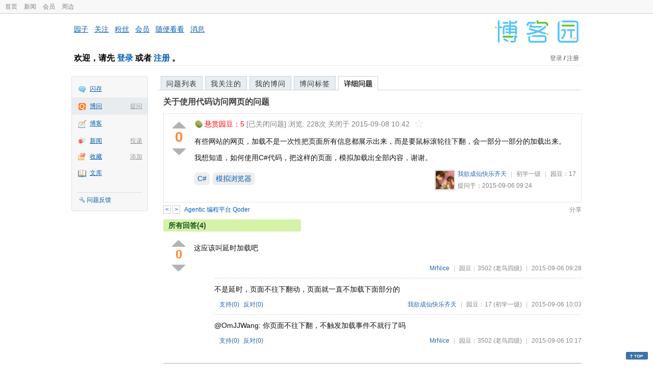

--- FILE ---
content_type: text/html; charset=utf-8
request_url: https://q.cnblogs.com/q/75375
body_size: 6438
content:
<!DOCTYPE html>
<html lang="zh-cn">
<head>
    <meta charset="utf-8" />
    <meta name="viewport" content="width=device-width, initial-scale=1" />
    <title>关于使用代码访问网页的问题_博问_博客园</title>
    <meta name="keywords" content="C#,模拟浏览器关于使用代码访问网页的问题" />
    <meta name="description" content="有些网站的网页，加载不是一次性把页面所有信息都展示出来，而是要鼠标滚轮往下翻，会一部分一部分的加载出来。 我想知道，如何使用C#代码，把这样的页面，模拟加载出全部内容，谢谢。" />
    <meta name="renderer" content="webkit">
    <meta name="force-rendering" content="webkit">
        <link rel="canonical" href="https://q.cnblogs.com/q/75375" />
    <link rel="icon" href="https://assets.cnblogs.com/favicon_v3_2.ico" type="image/x-icon" />
    <link href="/bundles/css/common.min.css?v=vOeKAn0T0RPjj2azbHE-wzz-be9rPZGpoR2Xogs_Qlw" rel="stylesheet" />
    
    <link rel="stylesheet" href="//assets.cnblogs.com/highlight/11.4.0/styles/default.min.css" />
    <link href="/bundles/css/detail.min.css?v=EOllelaJQbTTYbga6YrD1ne2i92vgXkA-HGFvo5VPGg" rel="stylesheet" />
    <link href="/bundles/css/zoom.min.css?v=8MvFH_My14imBEMY4CHnFvR2EPGNuLH4eHcxkJHH8bs" rel="stylesheet" />
    

    <script src="//assets.cnblogs.com/script/jquery.js" type="text/javascript"></script>
    <script src="//assets.cnblogs.com/script/json2.js" type="text/javascript"></script>
    <script src="//assets.cnblogs.com/script/paste-upload-image.js"></script>
    <script src="//q-cdn.cnblogs.com/bundles/js/common.min.js" type="text/javascript"></script>
    <script src="//q-cdn.cnblogs.com/bundles/js/external.min.js" type="text/javascript"></script>
    <script src="//q-cdn.cnblogs.com/Component/layer/layer.js" type="text/javascript"></script>
    
    <script src="//assets.cnblogs.com/highlight/11.4.0/highlight.min.js"></script>
    <script src="//q-cdn.cnblogs.com/bundles/js/detail.min.js" type="text/javascript"></script>
    <script src="//q-cdn.cnblogs.com/bundles/js/zoom.min.js" type="text/javascript"></script>
    <script type="text/javascript">
        var qid=75375,isLogined= false,qes_award=5;
        var isself=false;
        var acount=4;
        var dealflag=-1;
        var ansid=0,acid=0,commid=0,optype=0;
        var aids="167743,167749,167798,167899";
        var flags = "1";
    </script>

</head>
<body>
    <div id="hd_top" class="clearfix">
        <div id="hd_top_w">
            <a href="//www.cnblogs.com">首页</a>
            <a href="//news.cnblogs.com/">新闻</a>
            <a href="https://cnblogs.vip/">会员</a>
            <a href="https://cnblogs.vip/store">周边</a>
        </div>
    </div>
    <div id="wrapper">
        <div id="header">
            <div id="logo">
                <a href="//www.cnblogs.com"><img src="//assets.cnblogs.com/images/logo/logo20170227.png" alt="logo" style="width:165px;height:55px;" /></a>
            </div>
            <div id="nav_block">
                <a href="//home.cnblogs.com/">园子</a> · <a href="//home.cnblogs.com/followees/">关注</a> · <a href="//home.cnblogs.com/followers/">粉丝</a> ·
                <a href="//home.cnblogs.com/vip">会员</a> · <a href="//home.cnblogs.com/feed/all/">随便看看</a> · <a href="//msg.cnblogs.com/" target="_blank">消息<span id="msg_count"></span></a>
            </div>
            <div class="clear"></div>
            <div id="header_user">
                <div class="topbar-left-logo">
                    <a href="//www.cnblogs.com"><img class="logo" src="/Images/newsite/cnblogs.svg" alt="博客园"></a>
                </div>
                
<h1 id="header_user_left">
        欢迎，请先 <a href="javascript:void(0);" onclick="return login();">登录</a> 或者 <a href="javascript:void(0);" onclick="return register();">注册</a> 。
</h1>
<div id="header_user_right">
        <a href="javascript:void(0);" onclick="return login();">登录</a> / <a href="javascript:void(0);" onclick="return register();">注册</a>
</div>


            </div>
            <div class="clear"></div>
        </div>
        <div id="container">

            <div id="app_bar">
    <p class="app_r_3"></p><p class="app_r_2"></p><p class="app_r_1"></p>
    <div id="app_list_wrapper">
        <ul class="app_list">
                <li class="">
                    <img src="//assets.cnblogs.com/images/ico_ing.gif" alt="" /><a href="https://ing.cnblogs.com/" id="app_ing">闪存</a>
                </li>
                <li class="current">
                            <em><a href="/q/new">提问</a></em>
                    <img src="//assets.cnblogs.com/images/ico_question.gif" alt="" /><a href="/" id="app_List">博问</a>
                </li>
                <li class="">
                    <img src="//assets.cnblogs.com/images/ico_blog.gif" alt="" /><a href="https://home.cnblogs.com/blog/" id="app_blog">博客</a>
                </li>
                <li class="">
                            <em><a href="https://news.cnblogs.com/n/publish">投递</a></em>
                    <img src="//assets.cnblogs.com/images/ico_news.gif" alt="" /><a href="https://home.cnblogs.com/news/" id="app_news">新闻</a>
                </li>
                <li class="">
                            <em><a href="#">添加</a></em>
                    <img src="//assets.cnblogs.com/images/ico_bookmark.gif" alt="" /><a href="https://wz.cnblogs.com/" id="app_wz">收藏</a>
                </li>
                <li class="">
                    <img src="//assets.cnblogs.com/images/ico_kb.gif" alt="" /><a href="https://home.cnblogs.com/kb/" id="app_kb">文库</a>
                </li>
        </ul>
        <div class="app_setting">
            <a href="https://group.cnblogs.com/forum/public/" class="flag_edit" target="_blank">问题反馈</a>
        </div>
    </div>
    <p class="app_r_1"></p><p class="app_r_2"></p><p class="app_r_3"></p>
</div>


            <div id="container_content">

                <div class="main_nav">
                    <ul class="topic_nav_block">
                        <li><a href="/">问题列表</a> </li>
                        <li><a href="/list/MyStarQuestion">我关注的</a> </li>
                        <li><a href="/list/myquestion">我的博问</a> </li>
                        <li><a href="/tag/list">博问标签</a> </li>
                        <li style="display:none;" id="lasttopnav_li"><a href="javascript:void(0);" id="lasttopnav"></a></li>
                    </ul>
                    <div class="clear">
                    </div>
                </div>

                <div id="main">
                    <h1 class="qitem_title" id="q_title"><a href="/q/75375">关于使用代码访问网页的问题</a></h1>


<div class="qitem_question qclear">
    <div class="q_digg_bury">
        <span id="q_digg" onclick="q_digg(75375)" class="q_diggit" title="推荐（再次点击取消）">
        </span>
        <span id="q_diggbury_count" class="q_diggbury_count">0</span>
        <span id="q_bury" onclick="q_bury(75375)" class="q_buryit" title="反对（再次点击取消）">
        </span>
    </div>
    <div class="qitem_item">
        <div class="qitem_publisher">
                <img alt="" src="//assets.cnblogs.com/images/icons/yuandou20170322.png" class="big-coin-icon" />
                <span class="red">悬赏园豆：<span id="question_award">5</span></span>
                <span>[已关闭问题] </span>
            <span id="question_view_count"></span>
                    <span>关闭于 2015-09-08 10:42</span>
                <img src="/Images/newsite/question_star_grey.png" alt="" class="question-star" href="javascript:void(0);" onclick="StarQuestion(75375, this)" />
        </div>
        <div id="qes_content" class="q_content">
            <p>有些网站的网页，加载不是一次性把页面所有信息都展示出来，而是要鼠标滚轮往下翻，会一部分一部分的加载出来。</p>
<p>我想知道，如何使用C#代码，把这样的页面，模拟加载出全部内容，谢谢。</p>
        </div>
        <div class="qclear">
            <div id="d_tag" class="lf">
                        <a class="detail_tag" href="/tag/c%23/unsolved">C#</a>
                        <a class="detail_tag" href="/tag/%E6%A8%A1%E6%8B%9F%E6%B5%8F%E8%A7%88%E5%99%A8/unsolved">模拟浏览器</a>
            </div>
            <div class="question_author">
                <a href="/u/jiujian">
                    <img class="q_avatar" src="//pic.cnblogs.com/face/393024/20180320133248.png" alt="我欲成仙快乐齐天的主页" />
                </a>
                <a href="/u/jiujian" class="bluelink">我欲成仙快乐齐天</a>
                <span class="v-split">|</span>
                <a class="graylink" href="/q/faq#qt">初学一级</a>
                <span class="v-split">|</span>
                园豆：<span id="question_user_allscore">17</span><br />
                提问于：2015-09-06 09:24
            </div>
        </div>
        <div class="q_close">
        </div>
        <span id="qCommentSpan"></span>
        <div class="question-comment-editor" style="display:none;" id="qCommentEditor">
            <div>
                <textarea id="qCommentTextarea" class="question-comment-textarea" cols="68" rows="3"
                          placeholder="使用评论向提问者提出修改建议或者询问更多信息,请不要在评论中回答问题。"></textarea>
                <input type="button" class="question-comment-button" id="qCommentPostBtn" onclick="PostQuestionComment(75375)" value="添加评论" />
                <span class="question-comment-tip-hide" id="qComment_tip_hide" href="javascript:void(0);"
                      onclick="ShowQCommentTip()">显示帮助</span>
            </div>
            <div class="question-comment-tip" id="question_comment_tip">
                使用"Ctrl+Enter"可进行快捷提交，评论支持部分 Markdown 语法：[link](http://example.com) _italic_ **bold** `code`。
            </div>
        </div>
    </div>
</div>


<div id="middle-div" class="greendiv qclear">
    <span class="adop">
            <a id="middle-div-up" href="http://q.cnblogs.com/q/75374/" title="上一条博问">&lt;</a>
            <a id="middle-div-down" href="http://q.cnblogs.com/q/75376/" title="下一条博问">&gt;</a>
    </span>
    <span id="middle-div-content"></span>
    <div class="qitme_opt">
        <span id="span_report">
            <a href="javascript:void(0);" class="graylink" onclick="ShareToOther()">分享</a>
            <span id="qitme_opt_tips"></span>
        </span>
        <div class="share-div" id="share_div" style="display: none">
            分享您的问题
            <img src="/Images/newsite/icon_delete.svg" alt="" style="float: right; width: 12px; height:12px;" onclick="HideShareDiv()" />
            <div class="question-link-div">
                <input id="question_link" type="text" />
                <img id="clip_img" onlick="ClipToBoard()" src="/Images/clippy.svg" alt="" title="点击复制到剪贴板" data-clipboard-action="copy" data-clipboard-target="#question_link" style="width: 20px; float: right; margin-top: 5px;" />
            </div>
            <div class="share-component" data-disabled="google,twitter,facebook,diandian,linkedin" data-description="Share.js - 一键分享到微博，QQ空间，腾讯微博，人人，豆瓣"></div>
        </div>
        <script>
            var clipboard = new Clipboard('#clip_img');
            clipboard.on('success', function (e) {
                layer.msg("已复制到剪贴板！");
            });
            clipboard.on('error', function (e) {
                console.log(e);
            });
        </script>
    </div>
</div>



<!--问题的答案列表开始-->
<div id="panelAnswerList" class="qitem_all_answer qclear">
        <div class="title_green">
                所有回答(4)
        </div>
        <div class="qitem_all_answer_inner qclear">
                <div id="span_167743" class="q_answeritem qclear">
                    <div class="q_digg_bury">
                        <span onclick="answerdigg(167743)" class="q_diggit" title="推荐（再次点击取消）"></span>
                        <span id="answer_diggbury_167743" class="q_diggbury_count">0</span>
                        <span onclick="answerbury(167743)" class="q_buryit" title="反对（再次点击取消）"></span>
                    </div>
                    <div class="qitem_item qclear">
                        <div id="a_167743" class="q_content">
<p>这应该叫延时加载吧</p>                        </div>

                        <div id="answer_option_167743">
                            
<div class="q_answeroption">
    <div class="lf">
    </div>
    <div class="answer_author">
        <a href="/u/MrNice" class="bluelink">MrNice</a>
        <span class="v-split">|</span>
        园豆：3502
        <a class="graylink" href="/q/faq#qt">(老鸟四级)</a>
        <span class="v-split">|</span>
        2015-09-06 09:28

    </div>
</div>

                        </div>

                        <div class="q_answercomm qclear" id="q_answercomm_167743">

<div id="c_981183" class="q_answercommlist">
    <div class="q_comment_body q_content">
<p>不是延时，页面不往下翻动，页面就一直不加载下面部分的</p>
    </div>
    <div class="answer_author">
        <a href="javascript:void(0);" id="digg_981183" onclick="DiggComment(981183,'digg')" class="comm-digg bluelink">支持(<span>0</span>)</a>
        <a href="javascript:void(0);" id="bury_981183" onclick="DiggComment(981183,'bury')" class="comm-bury bluelink">反对(<span>0</span>)</a>
        <span class="comment-vote-tips" id="comment_vote_tips_981183"></span>
        <a class="bluelink" href="/u/jiujian" id="q_a_comment_author_981183">我欲成仙快乐齐天</a>
        <span class="v-split">|</span>
        园豆：17
        <a class="graylink" href="/q/faq#qt">(初学一级)</a>
        <span class="v-split">|</span>
        2015-09-06 10:03
    </div>
</div>






<div id="c_981191" class="q_answercommlist">
    <div class="q_comment_body q_content">
<p>@OmJJWang: 你页面不往下翻，不触发加载事件不就行了吗</p>    </div>
    <div class="answer_author">
        <a href="javascript:void(0);" id="digg_981191" onclick="DiggComment(981191,'digg')" class="comm-digg bluelink">支持(<span>0</span>)</a>
        <a href="javascript:void(0);" id="bury_981191" onclick="DiggComment(981191,'bury')" class="comm-bury bluelink">反对(<span>0</span>)</a>
        <span class="comment-vote-tips" id="comment_vote_tips_981191"></span>
        <a class="bluelink" href="/u/MrNice" id="q_a_comment_author_981191">MrNice</a>
        <span class="v-split">|</span>
        园豆：3502
        <a class="graylink" href="/q/faq#qt">(老鸟四级)</a>
        <span class="v-split">|</span>
        2015-09-06 10:17
    </div>
</div>





                        </div>
<div class="commentEditorMD" id="commentMDEditor" style="display: none">
    <div class="markdown-editor-wrapper">
        <ul class="markdownTab">
            <li class="write"><a class="tablinks active" onclick="switchTab(event, 'commentMarkdown', 'answerComment')">编辑文本</a></li>
            <li class="preview"><a class="tablinks" onclick="switchTab(event, 'commentPreview', 'answerComment')">预览</a></li>
        </ul>
        <div id="commentMarkdown" class="answerComment tabcontent" style="display: block;">
            <textarea name="txtComment" id="txtCommentMarkdown" style="display: block;" contenteditable></textarea>
            <div class="toolbar-bottom">
                <a class="attachment" onclick="markdown_image_upload('txtCommentMarkdown'); return false;"></a>
                <span onclick="markdown_image_upload('txtCommentMarkdown'); return false;">上传图片</span>
            </div>
        </div>
        <div id="commentPreview" class="answerComment tabcontent">
            <div name="txtComment" id="txtCommentPreview" class="q_content markdown-preview"></div>
        </div>
    </div>
    <br />
    <input type="button" id="btnAddComment" name="btnAddComment" value="提交评论" />
    <input type="button" id="btnCancleComment" style="margin-top:10px;margin-left:20px;" name="btnAnswerCommentCancle" value="取&nbsp;消" />
    <span style="color:gray">&nbsp; Ctrl+Enter键快速提交</span><span id="answer_id"></span>
    <script>
        var $md_comment_content = $("#txtCommentMarkdown");
        $md_comment_content.pasteUploadImage('www.cnblogs.com');
    </script>
</div>
                        <div id="link_answercomment_167743_tinymce" class="anscomment"></div>
                    </div>
                </div>
                <div id="span_167749" class="q_answeritem qclear">
                    <div class="q_digg_bury">
                        <span onclick="answerdigg(167749)" class="q_diggit" title="推荐（再次点击取消）"></span>
                        <span id="answer_diggbury_167749" class="q_diggbury_count">0</span>
                        <span onclick="answerbury(167749)" class="q_buryit" title="反对（再次点击取消）"></span>
                    </div>
                    <div class="qitem_item qclear">
                        <div id="a_167749" class="q_content">
<p>js里面计算的，当鼠标滚动条滚动到底部时，将接下来的数据异步获取到拼接到页面上，以此类推</p>                        </div>

                        <div id="answer_option_167749">
                            
<div class="q_answeroption">
    <div class="lf">
    </div>
    <div class="answer_author">
        <a href="/u/boanyi" class="bluelink">伤心懒睡猪</a>
        <span class="v-split">|</span>
        园豆：346
        <a class="graylink" href="/q/faq#qt">(菜鸟二级)</a>
        <span class="v-split">|</span>
        2015-09-06 10:25

    </div>
</div>

                        </div>

                        <div class="q_answercomm qclear" id="q_answercomm_167749">
                        </div>
<div class="commentEditorMD" id="commentMDEditor" style="display: none">
    <div class="markdown-editor-wrapper">
        <ul class="markdownTab">
            <li class="write"><a class="tablinks active" onclick="switchTab(event, 'commentMarkdown', 'answerComment')">编辑文本</a></li>
            <li class="preview"><a class="tablinks" onclick="switchTab(event, 'commentPreview', 'answerComment')">预览</a></li>
        </ul>
        <div id="commentMarkdown" class="answerComment tabcontent" style="display: block;">
            <textarea name="txtComment" id="txtCommentMarkdown" style="display: block;" contenteditable></textarea>
            <div class="toolbar-bottom">
                <a class="attachment" onclick="markdown_image_upload('txtCommentMarkdown'); return false;"></a>
                <span onclick="markdown_image_upload('txtCommentMarkdown'); return false;">上传图片</span>
            </div>
        </div>
        <div id="commentPreview" class="answerComment tabcontent">
            <div name="txtComment" id="txtCommentPreview" class="q_content markdown-preview"></div>
        </div>
    </div>
    <br />
    <input type="button" id="btnAddComment" name="btnAddComment" value="提交评论" />
    <input type="button" id="btnCancleComment" style="margin-top:10px;margin-left:20px;" name="btnAnswerCommentCancle" value="取&nbsp;消" />
    <span style="color:gray">&nbsp; Ctrl+Enter键快速提交</span><span id="answer_id"></span>
    <script>
        var $md_comment_content = $("#txtCommentMarkdown");
        $md_comment_content.pasteUploadImage('www.cnblogs.com');
    </script>
</div>
                        <div id="link_answercomment_167749_tinymce" class="anscomment"></div>
                    </div>
                </div>
                <div id="span_167798" class="q_answeritem qclear">
                    <div class="q_digg_bury">
                        <span onclick="answerdigg(167798)" class="q_diggit" title="推荐（再次点击取消）"></span>
                        <span id="answer_diggbury_167798" class="q_diggbury_count">0</span>
                        <span onclick="answerbury(167798)" class="q_buryit" title="反对（再次点击取消）"></span>
                    </div>
                    <div class="qitem_item qclear">
                        <div id="a_167798" class="q_content">
<p>webBrowser1.Document.Window.ScrollTo(x, y);</p>                        </div>

                        <div id="answer_option_167798">
                            
<div class="q_answeroption">
    <div class="lf">
    </div>
    <div class="answer_author">
        <a href="/u/jiujian" class="bluelink">我欲成仙快乐齐天</a>
        <span class="v-split">|</span>
        园豆：17
        <a class="graylink" href="/q/faq#qt">(初学一级)</a>
        <span class="v-split">|</span>
        2015-09-07 01:47

    </div>
</div>

                        </div>

                        <div class="q_answercomm qclear" id="q_answercomm_167798">
                        </div>
<div class="commentEditorMD" id="commentMDEditor" style="display: none">
    <div class="markdown-editor-wrapper">
        <ul class="markdownTab">
            <li class="write"><a class="tablinks active" onclick="switchTab(event, 'commentMarkdown', 'answerComment')">编辑文本</a></li>
            <li class="preview"><a class="tablinks" onclick="switchTab(event, 'commentPreview', 'answerComment')">预览</a></li>
        </ul>
        <div id="commentMarkdown" class="answerComment tabcontent" style="display: block;">
            <textarea name="txtComment" id="txtCommentMarkdown" style="display: block;" contenteditable></textarea>
            <div class="toolbar-bottom">
                <a class="attachment" onclick="markdown_image_upload('txtCommentMarkdown'); return false;"></a>
                <span onclick="markdown_image_upload('txtCommentMarkdown'); return false;">上传图片</span>
            </div>
        </div>
        <div id="commentPreview" class="answerComment tabcontent">
            <div name="txtComment" id="txtCommentPreview" class="q_content markdown-preview"></div>
        </div>
    </div>
    <br />
    <input type="button" id="btnAddComment" name="btnAddComment" value="提交评论" />
    <input type="button" id="btnCancleComment" style="margin-top:10px;margin-left:20px;" name="btnAnswerCommentCancle" value="取&nbsp;消" />
    <span style="color:gray">&nbsp; Ctrl+Enter键快速提交</span><span id="answer_id"></span>
    <script>
        var $md_comment_content = $("#txtCommentMarkdown");
        $md_comment_content.pasteUploadImage('www.cnblogs.com');
    </script>
</div>
                        <div id="link_answercomment_167798_tinymce" class="anscomment"></div>
                    </div>
                </div>
                <div id="span_167899" class="q_answeritem qclear">
                    <div class="q_digg_bury">
                        <span onclick="answerdigg(167899)" class="q_diggit" title="推荐（再次点击取消）"></span>
                        <span id="answer_diggbury_167899" class="q_diggbury_count">0</span>
                        <span onclick="answerbury(167899)" class="q_buryit" title="反对（再次点击取消）"></span>
                    </div>
                    <div class="qitem_item qclear">
                        <div id="a_167899" class="q_content">
<p>其实是分了页的，你可以用抓包工具看到他加载下一页的url</p>                        </div>

                        <div id="answer_option_167899">
                            
<div class="q_answeroption">
    <div class="lf">
    </div>
    <div class="answer_author">
        <a href="/u/DoNetCoder" class="bluelink">zhoumy</a>
        <span class="v-split">|</span>
        园豆：603
        <a class="graylink" href="/q/faq#qt">(小虾三级)</a>
        <span class="v-split">|</span>
        2015-09-08 10:26

    </div>
</div>

                        </div>

                        <div class="q_answercomm qclear" id="q_answercomm_167899">
                        </div>
<div class="commentEditorMD" id="commentMDEditor" style="display: none">
    <div class="markdown-editor-wrapper">
        <ul class="markdownTab">
            <li class="write"><a class="tablinks active" onclick="switchTab(event, 'commentMarkdown', 'answerComment')">编辑文本</a></li>
            <li class="preview"><a class="tablinks" onclick="switchTab(event, 'commentPreview', 'answerComment')">预览</a></li>
        </ul>
        <div id="commentMarkdown" class="answerComment tabcontent" style="display: block;">
            <textarea name="txtComment" id="txtCommentMarkdown" style="display: block;" contenteditable></textarea>
            <div class="toolbar-bottom">
                <a class="attachment" onclick="markdown_image_upload('txtCommentMarkdown'); return false;"></a>
                <span onclick="markdown_image_upload('txtCommentMarkdown'); return false;">上传图片</span>
            </div>
        </div>
        <div id="commentPreview" class="answerComment tabcontent">
            <div name="txtComment" id="txtCommentPreview" class="q_content markdown-preview"></div>
        </div>
    </div>
    <br />
    <input type="button" id="btnAddComment" name="btnAddComment" value="提交评论" />
    <input type="button" id="btnCancleComment" style="margin-top:10px;margin-left:20px;" name="btnAnswerCommentCancle" value="取&nbsp;消" />
    <span style="color:gray">&nbsp; Ctrl+Enter键快速提交</span><span id="answer_id"></span>
    <script>
        var $md_comment_content = $("#txtCommentMarkdown");
        $md_comment_content.pasteUploadImage('www.cnblogs.com');
    </script>
</div>
                        <div id="link_answercomment_167899_tinymce" class="anscomment"></div>
                    </div>
                </div>
        </div>
</div>


<div id="btnendqes">
    <input type="button" id="btn_endquestion" title="选择一个最佳答案，并且分配悬赏园豆给回答者" value="确认结帖" />
    <input type="button" id="btn_back" onclick="CancelEndQuestion()" title="取消结帖" value="取消结帖" />
</div>
<!--问题的答案列表结束-->
<!-- 编辑器开始 -->
<span id="clearAnswerAutoSave" onclick="ClearDraft()">清除回答草稿</span>
    <div>
        &nbsp;&nbsp;&nbsp;您需要<a onclick="return jutil.cnblogs.login();" href="javascript:void(0);">登录</a>以后才能回答，未注册用户请先<a onclick="return jutil.cnblogs.register();" href="javascript:void(0);">注册</a>。
    </div>
<script>hljs.initHighlightingOnLoad();</script>
<!-- 编辑器结束 -->

    <div id="unit_q1">
        <a href="https://dis.chatdesks.cn/chatdesk/jmcnblogs.html" target="_blank"><img src="https://img2024.cnblogs.com/blog/35695/202601/35695-20260109212056839-709769539.jpg"></a>
    </div>

                </div>

                <div id="right_sidebar">
                    
                </div>
                <div class="clear"></div>
            </div>
            <div class="clear"></div>
        </div>
        <div id="footer">
            <a href="https://about.cnblogs.com">关于博客园</a><a href="https://about.cnblogs.com/contact">联系我们</a><a href="https://about.cnblogs.com/bd">商务合作</a>©2004-2026<a href="http://www.cnblogs.com">博客园</a><span id="powered_by">Powered by .NET on Kubernetes</span><span id="profiler_footer"></span>
        </div>
    </div>
    <script type="text/javascript">
        (function(c,l,a,r,i,t,y){
            c[a]=c[a]||function(){(c[a].q=c[a].q||[]).push(arguments)};
            t=l.createElement(r);t.async=1;t.src="https://www.clarity.ms/tag/"+i;
            y=l.getElementsByTagName(r)[0];y.parentNode.insertBefore(t,y);
        })(window, document, "clarity", "script", "l82i9eu4no");
    </script>
</body>
</html>
